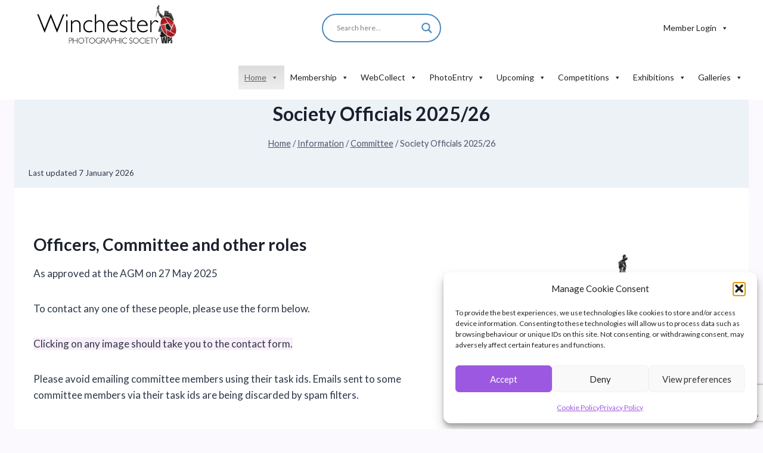

--- FILE ---
content_type: text/html; charset=utf-8
request_url: https://www.google.com/recaptcha/api2/anchor?ar=1&k=6LdZsasZAAAAAI2czbpFUQbnxy6V8xsJWpuqZhLo&co=aHR0cHM6Ly93aW5waG90b3NvYy51azo0NDM.&hl=en&v=PoyoqOPhxBO7pBk68S4YbpHZ&size=invisible&anchor-ms=20000&execute-ms=30000&cb=40nkw5j5i2e5
body_size: 48783
content:
<!DOCTYPE HTML><html dir="ltr" lang="en"><head><meta http-equiv="Content-Type" content="text/html; charset=UTF-8">
<meta http-equiv="X-UA-Compatible" content="IE=edge">
<title>reCAPTCHA</title>
<style type="text/css">
/* cyrillic-ext */
@font-face {
  font-family: 'Roboto';
  font-style: normal;
  font-weight: 400;
  font-stretch: 100%;
  src: url(//fonts.gstatic.com/s/roboto/v48/KFO7CnqEu92Fr1ME7kSn66aGLdTylUAMa3GUBHMdazTgWw.woff2) format('woff2');
  unicode-range: U+0460-052F, U+1C80-1C8A, U+20B4, U+2DE0-2DFF, U+A640-A69F, U+FE2E-FE2F;
}
/* cyrillic */
@font-face {
  font-family: 'Roboto';
  font-style: normal;
  font-weight: 400;
  font-stretch: 100%;
  src: url(//fonts.gstatic.com/s/roboto/v48/KFO7CnqEu92Fr1ME7kSn66aGLdTylUAMa3iUBHMdazTgWw.woff2) format('woff2');
  unicode-range: U+0301, U+0400-045F, U+0490-0491, U+04B0-04B1, U+2116;
}
/* greek-ext */
@font-face {
  font-family: 'Roboto';
  font-style: normal;
  font-weight: 400;
  font-stretch: 100%;
  src: url(//fonts.gstatic.com/s/roboto/v48/KFO7CnqEu92Fr1ME7kSn66aGLdTylUAMa3CUBHMdazTgWw.woff2) format('woff2');
  unicode-range: U+1F00-1FFF;
}
/* greek */
@font-face {
  font-family: 'Roboto';
  font-style: normal;
  font-weight: 400;
  font-stretch: 100%;
  src: url(//fonts.gstatic.com/s/roboto/v48/KFO7CnqEu92Fr1ME7kSn66aGLdTylUAMa3-UBHMdazTgWw.woff2) format('woff2');
  unicode-range: U+0370-0377, U+037A-037F, U+0384-038A, U+038C, U+038E-03A1, U+03A3-03FF;
}
/* math */
@font-face {
  font-family: 'Roboto';
  font-style: normal;
  font-weight: 400;
  font-stretch: 100%;
  src: url(//fonts.gstatic.com/s/roboto/v48/KFO7CnqEu92Fr1ME7kSn66aGLdTylUAMawCUBHMdazTgWw.woff2) format('woff2');
  unicode-range: U+0302-0303, U+0305, U+0307-0308, U+0310, U+0312, U+0315, U+031A, U+0326-0327, U+032C, U+032F-0330, U+0332-0333, U+0338, U+033A, U+0346, U+034D, U+0391-03A1, U+03A3-03A9, U+03B1-03C9, U+03D1, U+03D5-03D6, U+03F0-03F1, U+03F4-03F5, U+2016-2017, U+2034-2038, U+203C, U+2040, U+2043, U+2047, U+2050, U+2057, U+205F, U+2070-2071, U+2074-208E, U+2090-209C, U+20D0-20DC, U+20E1, U+20E5-20EF, U+2100-2112, U+2114-2115, U+2117-2121, U+2123-214F, U+2190, U+2192, U+2194-21AE, U+21B0-21E5, U+21F1-21F2, U+21F4-2211, U+2213-2214, U+2216-22FF, U+2308-230B, U+2310, U+2319, U+231C-2321, U+2336-237A, U+237C, U+2395, U+239B-23B7, U+23D0, U+23DC-23E1, U+2474-2475, U+25AF, U+25B3, U+25B7, U+25BD, U+25C1, U+25CA, U+25CC, U+25FB, U+266D-266F, U+27C0-27FF, U+2900-2AFF, U+2B0E-2B11, U+2B30-2B4C, U+2BFE, U+3030, U+FF5B, U+FF5D, U+1D400-1D7FF, U+1EE00-1EEFF;
}
/* symbols */
@font-face {
  font-family: 'Roboto';
  font-style: normal;
  font-weight: 400;
  font-stretch: 100%;
  src: url(//fonts.gstatic.com/s/roboto/v48/KFO7CnqEu92Fr1ME7kSn66aGLdTylUAMaxKUBHMdazTgWw.woff2) format('woff2');
  unicode-range: U+0001-000C, U+000E-001F, U+007F-009F, U+20DD-20E0, U+20E2-20E4, U+2150-218F, U+2190, U+2192, U+2194-2199, U+21AF, U+21E6-21F0, U+21F3, U+2218-2219, U+2299, U+22C4-22C6, U+2300-243F, U+2440-244A, U+2460-24FF, U+25A0-27BF, U+2800-28FF, U+2921-2922, U+2981, U+29BF, U+29EB, U+2B00-2BFF, U+4DC0-4DFF, U+FFF9-FFFB, U+10140-1018E, U+10190-1019C, U+101A0, U+101D0-101FD, U+102E0-102FB, U+10E60-10E7E, U+1D2C0-1D2D3, U+1D2E0-1D37F, U+1F000-1F0FF, U+1F100-1F1AD, U+1F1E6-1F1FF, U+1F30D-1F30F, U+1F315, U+1F31C, U+1F31E, U+1F320-1F32C, U+1F336, U+1F378, U+1F37D, U+1F382, U+1F393-1F39F, U+1F3A7-1F3A8, U+1F3AC-1F3AF, U+1F3C2, U+1F3C4-1F3C6, U+1F3CA-1F3CE, U+1F3D4-1F3E0, U+1F3ED, U+1F3F1-1F3F3, U+1F3F5-1F3F7, U+1F408, U+1F415, U+1F41F, U+1F426, U+1F43F, U+1F441-1F442, U+1F444, U+1F446-1F449, U+1F44C-1F44E, U+1F453, U+1F46A, U+1F47D, U+1F4A3, U+1F4B0, U+1F4B3, U+1F4B9, U+1F4BB, U+1F4BF, U+1F4C8-1F4CB, U+1F4D6, U+1F4DA, U+1F4DF, U+1F4E3-1F4E6, U+1F4EA-1F4ED, U+1F4F7, U+1F4F9-1F4FB, U+1F4FD-1F4FE, U+1F503, U+1F507-1F50B, U+1F50D, U+1F512-1F513, U+1F53E-1F54A, U+1F54F-1F5FA, U+1F610, U+1F650-1F67F, U+1F687, U+1F68D, U+1F691, U+1F694, U+1F698, U+1F6AD, U+1F6B2, U+1F6B9-1F6BA, U+1F6BC, U+1F6C6-1F6CF, U+1F6D3-1F6D7, U+1F6E0-1F6EA, U+1F6F0-1F6F3, U+1F6F7-1F6FC, U+1F700-1F7FF, U+1F800-1F80B, U+1F810-1F847, U+1F850-1F859, U+1F860-1F887, U+1F890-1F8AD, U+1F8B0-1F8BB, U+1F8C0-1F8C1, U+1F900-1F90B, U+1F93B, U+1F946, U+1F984, U+1F996, U+1F9E9, U+1FA00-1FA6F, U+1FA70-1FA7C, U+1FA80-1FA89, U+1FA8F-1FAC6, U+1FACE-1FADC, U+1FADF-1FAE9, U+1FAF0-1FAF8, U+1FB00-1FBFF;
}
/* vietnamese */
@font-face {
  font-family: 'Roboto';
  font-style: normal;
  font-weight: 400;
  font-stretch: 100%;
  src: url(//fonts.gstatic.com/s/roboto/v48/KFO7CnqEu92Fr1ME7kSn66aGLdTylUAMa3OUBHMdazTgWw.woff2) format('woff2');
  unicode-range: U+0102-0103, U+0110-0111, U+0128-0129, U+0168-0169, U+01A0-01A1, U+01AF-01B0, U+0300-0301, U+0303-0304, U+0308-0309, U+0323, U+0329, U+1EA0-1EF9, U+20AB;
}
/* latin-ext */
@font-face {
  font-family: 'Roboto';
  font-style: normal;
  font-weight: 400;
  font-stretch: 100%;
  src: url(//fonts.gstatic.com/s/roboto/v48/KFO7CnqEu92Fr1ME7kSn66aGLdTylUAMa3KUBHMdazTgWw.woff2) format('woff2');
  unicode-range: U+0100-02BA, U+02BD-02C5, U+02C7-02CC, U+02CE-02D7, U+02DD-02FF, U+0304, U+0308, U+0329, U+1D00-1DBF, U+1E00-1E9F, U+1EF2-1EFF, U+2020, U+20A0-20AB, U+20AD-20C0, U+2113, U+2C60-2C7F, U+A720-A7FF;
}
/* latin */
@font-face {
  font-family: 'Roboto';
  font-style: normal;
  font-weight: 400;
  font-stretch: 100%;
  src: url(//fonts.gstatic.com/s/roboto/v48/KFO7CnqEu92Fr1ME7kSn66aGLdTylUAMa3yUBHMdazQ.woff2) format('woff2');
  unicode-range: U+0000-00FF, U+0131, U+0152-0153, U+02BB-02BC, U+02C6, U+02DA, U+02DC, U+0304, U+0308, U+0329, U+2000-206F, U+20AC, U+2122, U+2191, U+2193, U+2212, U+2215, U+FEFF, U+FFFD;
}
/* cyrillic-ext */
@font-face {
  font-family: 'Roboto';
  font-style: normal;
  font-weight: 500;
  font-stretch: 100%;
  src: url(//fonts.gstatic.com/s/roboto/v48/KFO7CnqEu92Fr1ME7kSn66aGLdTylUAMa3GUBHMdazTgWw.woff2) format('woff2');
  unicode-range: U+0460-052F, U+1C80-1C8A, U+20B4, U+2DE0-2DFF, U+A640-A69F, U+FE2E-FE2F;
}
/* cyrillic */
@font-face {
  font-family: 'Roboto';
  font-style: normal;
  font-weight: 500;
  font-stretch: 100%;
  src: url(//fonts.gstatic.com/s/roboto/v48/KFO7CnqEu92Fr1ME7kSn66aGLdTylUAMa3iUBHMdazTgWw.woff2) format('woff2');
  unicode-range: U+0301, U+0400-045F, U+0490-0491, U+04B0-04B1, U+2116;
}
/* greek-ext */
@font-face {
  font-family: 'Roboto';
  font-style: normal;
  font-weight: 500;
  font-stretch: 100%;
  src: url(//fonts.gstatic.com/s/roboto/v48/KFO7CnqEu92Fr1ME7kSn66aGLdTylUAMa3CUBHMdazTgWw.woff2) format('woff2');
  unicode-range: U+1F00-1FFF;
}
/* greek */
@font-face {
  font-family: 'Roboto';
  font-style: normal;
  font-weight: 500;
  font-stretch: 100%;
  src: url(//fonts.gstatic.com/s/roboto/v48/KFO7CnqEu92Fr1ME7kSn66aGLdTylUAMa3-UBHMdazTgWw.woff2) format('woff2');
  unicode-range: U+0370-0377, U+037A-037F, U+0384-038A, U+038C, U+038E-03A1, U+03A3-03FF;
}
/* math */
@font-face {
  font-family: 'Roboto';
  font-style: normal;
  font-weight: 500;
  font-stretch: 100%;
  src: url(//fonts.gstatic.com/s/roboto/v48/KFO7CnqEu92Fr1ME7kSn66aGLdTylUAMawCUBHMdazTgWw.woff2) format('woff2');
  unicode-range: U+0302-0303, U+0305, U+0307-0308, U+0310, U+0312, U+0315, U+031A, U+0326-0327, U+032C, U+032F-0330, U+0332-0333, U+0338, U+033A, U+0346, U+034D, U+0391-03A1, U+03A3-03A9, U+03B1-03C9, U+03D1, U+03D5-03D6, U+03F0-03F1, U+03F4-03F5, U+2016-2017, U+2034-2038, U+203C, U+2040, U+2043, U+2047, U+2050, U+2057, U+205F, U+2070-2071, U+2074-208E, U+2090-209C, U+20D0-20DC, U+20E1, U+20E5-20EF, U+2100-2112, U+2114-2115, U+2117-2121, U+2123-214F, U+2190, U+2192, U+2194-21AE, U+21B0-21E5, U+21F1-21F2, U+21F4-2211, U+2213-2214, U+2216-22FF, U+2308-230B, U+2310, U+2319, U+231C-2321, U+2336-237A, U+237C, U+2395, U+239B-23B7, U+23D0, U+23DC-23E1, U+2474-2475, U+25AF, U+25B3, U+25B7, U+25BD, U+25C1, U+25CA, U+25CC, U+25FB, U+266D-266F, U+27C0-27FF, U+2900-2AFF, U+2B0E-2B11, U+2B30-2B4C, U+2BFE, U+3030, U+FF5B, U+FF5D, U+1D400-1D7FF, U+1EE00-1EEFF;
}
/* symbols */
@font-face {
  font-family: 'Roboto';
  font-style: normal;
  font-weight: 500;
  font-stretch: 100%;
  src: url(//fonts.gstatic.com/s/roboto/v48/KFO7CnqEu92Fr1ME7kSn66aGLdTylUAMaxKUBHMdazTgWw.woff2) format('woff2');
  unicode-range: U+0001-000C, U+000E-001F, U+007F-009F, U+20DD-20E0, U+20E2-20E4, U+2150-218F, U+2190, U+2192, U+2194-2199, U+21AF, U+21E6-21F0, U+21F3, U+2218-2219, U+2299, U+22C4-22C6, U+2300-243F, U+2440-244A, U+2460-24FF, U+25A0-27BF, U+2800-28FF, U+2921-2922, U+2981, U+29BF, U+29EB, U+2B00-2BFF, U+4DC0-4DFF, U+FFF9-FFFB, U+10140-1018E, U+10190-1019C, U+101A0, U+101D0-101FD, U+102E0-102FB, U+10E60-10E7E, U+1D2C0-1D2D3, U+1D2E0-1D37F, U+1F000-1F0FF, U+1F100-1F1AD, U+1F1E6-1F1FF, U+1F30D-1F30F, U+1F315, U+1F31C, U+1F31E, U+1F320-1F32C, U+1F336, U+1F378, U+1F37D, U+1F382, U+1F393-1F39F, U+1F3A7-1F3A8, U+1F3AC-1F3AF, U+1F3C2, U+1F3C4-1F3C6, U+1F3CA-1F3CE, U+1F3D4-1F3E0, U+1F3ED, U+1F3F1-1F3F3, U+1F3F5-1F3F7, U+1F408, U+1F415, U+1F41F, U+1F426, U+1F43F, U+1F441-1F442, U+1F444, U+1F446-1F449, U+1F44C-1F44E, U+1F453, U+1F46A, U+1F47D, U+1F4A3, U+1F4B0, U+1F4B3, U+1F4B9, U+1F4BB, U+1F4BF, U+1F4C8-1F4CB, U+1F4D6, U+1F4DA, U+1F4DF, U+1F4E3-1F4E6, U+1F4EA-1F4ED, U+1F4F7, U+1F4F9-1F4FB, U+1F4FD-1F4FE, U+1F503, U+1F507-1F50B, U+1F50D, U+1F512-1F513, U+1F53E-1F54A, U+1F54F-1F5FA, U+1F610, U+1F650-1F67F, U+1F687, U+1F68D, U+1F691, U+1F694, U+1F698, U+1F6AD, U+1F6B2, U+1F6B9-1F6BA, U+1F6BC, U+1F6C6-1F6CF, U+1F6D3-1F6D7, U+1F6E0-1F6EA, U+1F6F0-1F6F3, U+1F6F7-1F6FC, U+1F700-1F7FF, U+1F800-1F80B, U+1F810-1F847, U+1F850-1F859, U+1F860-1F887, U+1F890-1F8AD, U+1F8B0-1F8BB, U+1F8C0-1F8C1, U+1F900-1F90B, U+1F93B, U+1F946, U+1F984, U+1F996, U+1F9E9, U+1FA00-1FA6F, U+1FA70-1FA7C, U+1FA80-1FA89, U+1FA8F-1FAC6, U+1FACE-1FADC, U+1FADF-1FAE9, U+1FAF0-1FAF8, U+1FB00-1FBFF;
}
/* vietnamese */
@font-face {
  font-family: 'Roboto';
  font-style: normal;
  font-weight: 500;
  font-stretch: 100%;
  src: url(//fonts.gstatic.com/s/roboto/v48/KFO7CnqEu92Fr1ME7kSn66aGLdTylUAMa3OUBHMdazTgWw.woff2) format('woff2');
  unicode-range: U+0102-0103, U+0110-0111, U+0128-0129, U+0168-0169, U+01A0-01A1, U+01AF-01B0, U+0300-0301, U+0303-0304, U+0308-0309, U+0323, U+0329, U+1EA0-1EF9, U+20AB;
}
/* latin-ext */
@font-face {
  font-family: 'Roboto';
  font-style: normal;
  font-weight: 500;
  font-stretch: 100%;
  src: url(//fonts.gstatic.com/s/roboto/v48/KFO7CnqEu92Fr1ME7kSn66aGLdTylUAMa3KUBHMdazTgWw.woff2) format('woff2');
  unicode-range: U+0100-02BA, U+02BD-02C5, U+02C7-02CC, U+02CE-02D7, U+02DD-02FF, U+0304, U+0308, U+0329, U+1D00-1DBF, U+1E00-1E9F, U+1EF2-1EFF, U+2020, U+20A0-20AB, U+20AD-20C0, U+2113, U+2C60-2C7F, U+A720-A7FF;
}
/* latin */
@font-face {
  font-family: 'Roboto';
  font-style: normal;
  font-weight: 500;
  font-stretch: 100%;
  src: url(//fonts.gstatic.com/s/roboto/v48/KFO7CnqEu92Fr1ME7kSn66aGLdTylUAMa3yUBHMdazQ.woff2) format('woff2');
  unicode-range: U+0000-00FF, U+0131, U+0152-0153, U+02BB-02BC, U+02C6, U+02DA, U+02DC, U+0304, U+0308, U+0329, U+2000-206F, U+20AC, U+2122, U+2191, U+2193, U+2212, U+2215, U+FEFF, U+FFFD;
}
/* cyrillic-ext */
@font-face {
  font-family: 'Roboto';
  font-style: normal;
  font-weight: 900;
  font-stretch: 100%;
  src: url(//fonts.gstatic.com/s/roboto/v48/KFO7CnqEu92Fr1ME7kSn66aGLdTylUAMa3GUBHMdazTgWw.woff2) format('woff2');
  unicode-range: U+0460-052F, U+1C80-1C8A, U+20B4, U+2DE0-2DFF, U+A640-A69F, U+FE2E-FE2F;
}
/* cyrillic */
@font-face {
  font-family: 'Roboto';
  font-style: normal;
  font-weight: 900;
  font-stretch: 100%;
  src: url(//fonts.gstatic.com/s/roboto/v48/KFO7CnqEu92Fr1ME7kSn66aGLdTylUAMa3iUBHMdazTgWw.woff2) format('woff2');
  unicode-range: U+0301, U+0400-045F, U+0490-0491, U+04B0-04B1, U+2116;
}
/* greek-ext */
@font-face {
  font-family: 'Roboto';
  font-style: normal;
  font-weight: 900;
  font-stretch: 100%;
  src: url(//fonts.gstatic.com/s/roboto/v48/KFO7CnqEu92Fr1ME7kSn66aGLdTylUAMa3CUBHMdazTgWw.woff2) format('woff2');
  unicode-range: U+1F00-1FFF;
}
/* greek */
@font-face {
  font-family: 'Roboto';
  font-style: normal;
  font-weight: 900;
  font-stretch: 100%;
  src: url(//fonts.gstatic.com/s/roboto/v48/KFO7CnqEu92Fr1ME7kSn66aGLdTylUAMa3-UBHMdazTgWw.woff2) format('woff2');
  unicode-range: U+0370-0377, U+037A-037F, U+0384-038A, U+038C, U+038E-03A1, U+03A3-03FF;
}
/* math */
@font-face {
  font-family: 'Roboto';
  font-style: normal;
  font-weight: 900;
  font-stretch: 100%;
  src: url(//fonts.gstatic.com/s/roboto/v48/KFO7CnqEu92Fr1ME7kSn66aGLdTylUAMawCUBHMdazTgWw.woff2) format('woff2');
  unicode-range: U+0302-0303, U+0305, U+0307-0308, U+0310, U+0312, U+0315, U+031A, U+0326-0327, U+032C, U+032F-0330, U+0332-0333, U+0338, U+033A, U+0346, U+034D, U+0391-03A1, U+03A3-03A9, U+03B1-03C9, U+03D1, U+03D5-03D6, U+03F0-03F1, U+03F4-03F5, U+2016-2017, U+2034-2038, U+203C, U+2040, U+2043, U+2047, U+2050, U+2057, U+205F, U+2070-2071, U+2074-208E, U+2090-209C, U+20D0-20DC, U+20E1, U+20E5-20EF, U+2100-2112, U+2114-2115, U+2117-2121, U+2123-214F, U+2190, U+2192, U+2194-21AE, U+21B0-21E5, U+21F1-21F2, U+21F4-2211, U+2213-2214, U+2216-22FF, U+2308-230B, U+2310, U+2319, U+231C-2321, U+2336-237A, U+237C, U+2395, U+239B-23B7, U+23D0, U+23DC-23E1, U+2474-2475, U+25AF, U+25B3, U+25B7, U+25BD, U+25C1, U+25CA, U+25CC, U+25FB, U+266D-266F, U+27C0-27FF, U+2900-2AFF, U+2B0E-2B11, U+2B30-2B4C, U+2BFE, U+3030, U+FF5B, U+FF5D, U+1D400-1D7FF, U+1EE00-1EEFF;
}
/* symbols */
@font-face {
  font-family: 'Roboto';
  font-style: normal;
  font-weight: 900;
  font-stretch: 100%;
  src: url(//fonts.gstatic.com/s/roboto/v48/KFO7CnqEu92Fr1ME7kSn66aGLdTylUAMaxKUBHMdazTgWw.woff2) format('woff2');
  unicode-range: U+0001-000C, U+000E-001F, U+007F-009F, U+20DD-20E0, U+20E2-20E4, U+2150-218F, U+2190, U+2192, U+2194-2199, U+21AF, U+21E6-21F0, U+21F3, U+2218-2219, U+2299, U+22C4-22C6, U+2300-243F, U+2440-244A, U+2460-24FF, U+25A0-27BF, U+2800-28FF, U+2921-2922, U+2981, U+29BF, U+29EB, U+2B00-2BFF, U+4DC0-4DFF, U+FFF9-FFFB, U+10140-1018E, U+10190-1019C, U+101A0, U+101D0-101FD, U+102E0-102FB, U+10E60-10E7E, U+1D2C0-1D2D3, U+1D2E0-1D37F, U+1F000-1F0FF, U+1F100-1F1AD, U+1F1E6-1F1FF, U+1F30D-1F30F, U+1F315, U+1F31C, U+1F31E, U+1F320-1F32C, U+1F336, U+1F378, U+1F37D, U+1F382, U+1F393-1F39F, U+1F3A7-1F3A8, U+1F3AC-1F3AF, U+1F3C2, U+1F3C4-1F3C6, U+1F3CA-1F3CE, U+1F3D4-1F3E0, U+1F3ED, U+1F3F1-1F3F3, U+1F3F5-1F3F7, U+1F408, U+1F415, U+1F41F, U+1F426, U+1F43F, U+1F441-1F442, U+1F444, U+1F446-1F449, U+1F44C-1F44E, U+1F453, U+1F46A, U+1F47D, U+1F4A3, U+1F4B0, U+1F4B3, U+1F4B9, U+1F4BB, U+1F4BF, U+1F4C8-1F4CB, U+1F4D6, U+1F4DA, U+1F4DF, U+1F4E3-1F4E6, U+1F4EA-1F4ED, U+1F4F7, U+1F4F9-1F4FB, U+1F4FD-1F4FE, U+1F503, U+1F507-1F50B, U+1F50D, U+1F512-1F513, U+1F53E-1F54A, U+1F54F-1F5FA, U+1F610, U+1F650-1F67F, U+1F687, U+1F68D, U+1F691, U+1F694, U+1F698, U+1F6AD, U+1F6B2, U+1F6B9-1F6BA, U+1F6BC, U+1F6C6-1F6CF, U+1F6D3-1F6D7, U+1F6E0-1F6EA, U+1F6F0-1F6F3, U+1F6F7-1F6FC, U+1F700-1F7FF, U+1F800-1F80B, U+1F810-1F847, U+1F850-1F859, U+1F860-1F887, U+1F890-1F8AD, U+1F8B0-1F8BB, U+1F8C0-1F8C1, U+1F900-1F90B, U+1F93B, U+1F946, U+1F984, U+1F996, U+1F9E9, U+1FA00-1FA6F, U+1FA70-1FA7C, U+1FA80-1FA89, U+1FA8F-1FAC6, U+1FACE-1FADC, U+1FADF-1FAE9, U+1FAF0-1FAF8, U+1FB00-1FBFF;
}
/* vietnamese */
@font-face {
  font-family: 'Roboto';
  font-style: normal;
  font-weight: 900;
  font-stretch: 100%;
  src: url(//fonts.gstatic.com/s/roboto/v48/KFO7CnqEu92Fr1ME7kSn66aGLdTylUAMa3OUBHMdazTgWw.woff2) format('woff2');
  unicode-range: U+0102-0103, U+0110-0111, U+0128-0129, U+0168-0169, U+01A0-01A1, U+01AF-01B0, U+0300-0301, U+0303-0304, U+0308-0309, U+0323, U+0329, U+1EA0-1EF9, U+20AB;
}
/* latin-ext */
@font-face {
  font-family: 'Roboto';
  font-style: normal;
  font-weight: 900;
  font-stretch: 100%;
  src: url(//fonts.gstatic.com/s/roboto/v48/KFO7CnqEu92Fr1ME7kSn66aGLdTylUAMa3KUBHMdazTgWw.woff2) format('woff2');
  unicode-range: U+0100-02BA, U+02BD-02C5, U+02C7-02CC, U+02CE-02D7, U+02DD-02FF, U+0304, U+0308, U+0329, U+1D00-1DBF, U+1E00-1E9F, U+1EF2-1EFF, U+2020, U+20A0-20AB, U+20AD-20C0, U+2113, U+2C60-2C7F, U+A720-A7FF;
}
/* latin */
@font-face {
  font-family: 'Roboto';
  font-style: normal;
  font-weight: 900;
  font-stretch: 100%;
  src: url(//fonts.gstatic.com/s/roboto/v48/KFO7CnqEu92Fr1ME7kSn66aGLdTylUAMa3yUBHMdazQ.woff2) format('woff2');
  unicode-range: U+0000-00FF, U+0131, U+0152-0153, U+02BB-02BC, U+02C6, U+02DA, U+02DC, U+0304, U+0308, U+0329, U+2000-206F, U+20AC, U+2122, U+2191, U+2193, U+2212, U+2215, U+FEFF, U+FFFD;
}

</style>
<link rel="stylesheet" type="text/css" href="https://www.gstatic.com/recaptcha/releases/PoyoqOPhxBO7pBk68S4YbpHZ/styles__ltr.css">
<script nonce="MU6Eb-jnL78q8RkvMuKFMQ" type="text/javascript">window['__recaptcha_api'] = 'https://www.google.com/recaptcha/api2/';</script>
<script type="text/javascript" src="https://www.gstatic.com/recaptcha/releases/PoyoqOPhxBO7pBk68S4YbpHZ/recaptcha__en.js" nonce="MU6Eb-jnL78q8RkvMuKFMQ">
      
    </script></head>
<body><div id="rc-anchor-alert" class="rc-anchor-alert"></div>
<input type="hidden" id="recaptcha-token" value="[base64]">
<script type="text/javascript" nonce="MU6Eb-jnL78q8RkvMuKFMQ">
      recaptcha.anchor.Main.init("[\x22ainput\x22,[\x22bgdata\x22,\x22\x22,\[base64]/[base64]/[base64]/KE4oMTI0LHYsdi5HKSxMWihsLHYpKTpOKDEyNCx2LGwpLFYpLHYpLFQpKSxGKDE3MSx2KX0scjc9ZnVuY3Rpb24obCl7cmV0dXJuIGx9LEM9ZnVuY3Rpb24obCxWLHYpe04odixsLFYpLFZbYWtdPTI3OTZ9LG49ZnVuY3Rpb24obCxWKXtWLlg9KChWLlg/[base64]/[base64]/[base64]/[base64]/[base64]/[base64]/[base64]/[base64]/[base64]/[base64]/[base64]\\u003d\x22,\[base64]\x22,\x22w4Y5wrfCtlHCksKlGMO6w53DrSQDwqFYwohgwqlCwrLDnkzDv3rCmGVPw6zCkMObwpnDmWjCusOlw7XDqkHCjRLCmh3DksOLVUjDnhLDqcO+wo/ClcKxMMK1S8KDJMODEcO9w4rCmcOYwrXCrl4tCjodQkpMasKLOcOzw6rDo8OOwoRfwqPDikYpNcKhWzJHGMOvTkZtw5ItwqECCMKMdMORMMKHesO9M8K+w58FQm/DvcOXw6E/[base64]/CoQA6UsKGKMOzQcK2w6DDiEp0M2/CksOlwqQew6YpwpvCncKCwpV3RUgmH8KVZMKGwrdqw55OwpMKVMKiwoZgw6tYwroJw7vDrcOBD8O/UCtow5zCp8K3I8O2LxvCk8O8w6nDkcK2wqQmUcKJworCrh3DtsKpw5/DksO2X8OewrrCssO4EsKTwrXDp8OzV8OUwqliI8K6worCgcOZe8OCBcOTBjPDp0Qqw45+w5bCqcKYF8Kuw4PDqVhMwpDCosK5wqp3eDvCt8OUbcK4wo7CjGnCvyY/[base64]/[base64]/CllnDtwrCqsOZw7tzJGfCjTfCgnNYwr5dw5t5w69zQGVgwoc2a8Odw6tFwpJCNHfCqsOow63Dr8OswqQzSzvChjQwMcK3b8Ofw64nw6/[base64]/wpjCgcKQUsOlwpLDnn3DgsOqYcKjScKfw59SwoDDtW0qw4/[base64]/DpcOswqDDlcOkwqx4clTDjsOIJsKiwrjDjnRbwqvCiXBdw6oNw79CNMKpw6AVwq9rwq7DgU1wwoDDicKCWifCvko/DzhXw5VvGMO/[base64]/CmxTClsKCwo/CgsKXGmvDnHNuV8OHwoPCvUdwVjxSfElERcO6wqJuAjUtP2NAw7Ihw5QgwpV5PcK9w4sNIsOwwo87wq3DiMOSCFckGSTCigxrw5PCqMKAG3Qswo9SFsOuw6HCj2LDnwIEw5crEsORJcKkCwTDmA/[base64]/ZRjCjHhWwqfDmC/CvVvCojobwq/DrMK8worDmm5JX8O6w5wCLCQjwq5Nw7gqC8K1w5gPwo5VHW1kw41MaMK8woXCgcKCw4h3GMOww57DpMOlwpwePzrCs8KlZcKHQi/[base64]/Cg3HCvyBzI17CusK1wqfDlcKFJVHDoxbCq8Oyw4rDhSvDm8OYw7F+ZAHCnmRLN1jDtMOUd2R5w7PCqsKkSWc2EsKfSkPChsKtQWXDs8O7wqx1NX9KEcONHcKrOT9SGVLDsH/[base64]/bsKbZMOswoTDhTjDgEHCg1RzMXjDocODwpnDkDLClsO1wq1Ew6fCvRQBw5rDjAY5WMKZTnLDu2bCijzDmhTCvsKIw5R9Y8KFZcOeE8KTIcOnwqXCkcORw7hew4pnw6JfUyfDqFLDnsKvTcKGw4cWw5jDuUnCicOgKWo7FMOJL8KUDzPCoMOnGwoePsK/wq4NT1fDrwpSw4MsKMK2IkJ0w7HDq3PClcOiwp1FTMOfwq/CuC8Ew5INDcOkOhbDg1PDgntRcivCi8OCw5vDvC0GXU07E8Kqw6sHwptBwqTDqE1xDR/[base64]/[base64]/eQRyW8KRMMKEwpbDr0tTw6nCuhTDowfDoMO0w5s1bXfDrsKzcD5SwrE1woQdw7LCl8KjfwZEw6PCnsOvw7scTCHDhcKswonDhk4pw7DCksK7Nwl/WMO2L8O3w4vDsjzDjMO0wr3Cl8OZXMOYVcK4EsOow6rCrQ/Dik1awpjDt1sXAQ1jw6M9S0l6wojCpk/CqsKqCcOAKMOKLMO7w7bClcKOOcKswpXCoMOMO8Ocw5LDk8OYBiLDkXbCvnXDkkldLQ1Hw5XDpTDCksOxw4zCicOwwpZZPMKgwp9GM2tGwrtEwoIOwr3DmEc1wo/[base64]/CjMOrwp3CicOrLMK1w5tPaMKUXMKxR29QKHrDtwRvwrMiwrvCjcOVHMOHc8O4d0dcTjbCuwQDwojCrS3DrnofdWNow4lnRMOgw4QCYl/CjcOoZcKkS8OQMsKPXU9HY1/DpEvDo8OjIMKAfMOow4XCvQnCn8KjRCQYImPCrcKHXSQiNjMeE8OWw63DgAzCvhXDrBIow5Icw6bDmS3Cix97U8ONw6fDrn3DtsKwMxPCvXt2woDDjsOCwqlewrswfsOBwqLDuMOKD0J9aAvCkAMLwrAFwoBHPcOMw4rDj8O8w74Gw6UAbCQXa3/Ck8K/ARHCnMOBV8K2Di7DmsKowpXDucKQZMKSwpQIT1U3w7TDpMKaVArCisOSw6HCpsOQwrYVCcKMSlgJC15SJsKYacKLT8OyQHzCiTnDvsOEw4FtSSvDp8OOw5PDkRR0e8Onw6B0w4JFw6kfwpPCnVUqRzfDvlXDq8KCY8O7wptOwqbDjcOYwr7CjMObIkdKfSzDukA/w47DvBF4esOIG8KIwrbDn8OnwqrChMKswqk2U8OXwpDChcKBUsKHw4paeMKRw6bDtsOQc8KUFlHCiBPDkcO2w5NAYnMTecKUw6zCuMKYwrMOw5tWw78iwrV7wp4lw4JZG8OmU1g8w7TDmMOCwo/DvcOFXRl3wrHDgsOSwr9tCCDCkMOlwpA4GsKfVRpeDsKEIABKw71zd8OSITBeV8OHwoRWHcKLQjXCn0oZwqdXw4fDjsOjw7TCgHfCr8K/IsKiwqHCu8OseQ3DkMK9woXCizXCsH06w4DDu1wYwp1WPDrCjcOCw4bCnm/[base64]/DA7DiTocw6/CiTzChsO8w7zClmVeBCrCpcK2w6ZPXcKRwq9jwo3DtTHDgApQw6ZAw6p/[base64]/w4vDpTnCjAcDwpsBNXHCsMOzw5bDusKjalvDnETDicKRw6fDg0FuVcKvwotYw7nDhC7DgsKRwqlQwpMBaiPDgUwnXR/ClMO9GcOAHMORwrvDtCx1YMKswop0w7/CvUYqdMKhwrA9w5HDksK9w7RUwpgZJlN2w7goFCrCkMKiwpdMw7LCuQViwpdAEDVIA03CgmQ+w6fDv8OKNcKjKsOaDzTCmsKgwrTCssKKwqofwrVdIn/[base64]/CsMKANGXDvMKDwrjCszjDu8KrwovDkws1ehwlw6XDkMOyNUkew7EBFA8nQjbDjxMEwq/Cn8O6EmgnQCklw6XCpQLCqB3Cl8Oaw7HCoh1Ww7Fow4YHDcOow43CmFNcwrw0IE19w5EGc8OsODvCvRx9w5c0w77CtnY7LQ12wr8qKMOoP1Rcf8KXesK/Fl5Kw6/DlcK3wpFqAEzCjTXClWTDoRFuTBLCsG/DksOjB8O6w7VgeRAWwpExBizDkxJ9Lwk2Cic3LRscwphjw6hiwowdWcK2FsOoRETCt1BtMy/[base64]/DqHJ1PhLDu8O0QcKmw4YRw6jDssOcw43CusK1HcOEw4Jdw7HCujzClsOKwozDkMKZwq1wwrpkaWxHwrQqKcK3TMOHwrouw67Dr8O8w5oXOWrCn8Oaw4PChyrDmcKFRMKJw5fDhsKtw5HCgcKtwq3DhnAtKG8QKsOdTgDDrADCkHs6AW0/D8OMwoXDpsK4YMKVw7EwDMK7A8KcwqEhwqYXe8Kpw6EiwoDChWQ9AiAKwr3Cm0rDlcKSNnfCosOwwp80wpDCqATDow0Zw4tNKsKNwrg9wrEAMUnCtsKSw65twpbDiyTCiF51FnnDisOEMSIOwqk+wrNWTz/[base64]/w6HCh8KJGcO5w6Bow5I/UTQ6fS/DjWorAMK1OxrDgMOFQMKQVXA7dMOfKsOMwp7CnSvDtsOEwqQnw6Z4OwB9w7fCtyYbV8OIwpUXw4jCisKWLXcpwpfDkCk6w63DvBh0OkrCuXfDnsK0SEIOwrTDssOtw6AMwoXDnVvCrTXCj3/DpHwHLyLCv8KqwrV/McKeMCYIw6kIw5Mrwr7DqCEAGsOfw6XDhMK2wqzDjMKgIsK/[base64]/DrMOAX1RMAQsvw587ScKNwqbCs8OVwqZdf8O9Y0sKwrTDnC5/U8OtwqfDmAh7EjRIwqjDjsKBA8K2w6/CqTQmKMKAcg/DnWzCmB0Cw60FTMOtB8Oywr7CphjDgUgpLsOcwoZcRMODw43DgcKUwppHKk4DwpXCncOTRBRSDATDkg07SsKbVMOZIQBIw4LDvCvDgcKKS8OuYsKVM8OaWsKxccK0wqR9w4k4BQ7DjVg8Lj/DnQnDswwPw5E3DCxrXDoEPg7Cs8KScsO9BsOCw5fDv3nDuC3DqsKewpbDt21Ew5XCisOAw7IfOMKiSMOlwqnCkBbCrQTDpBQbOsK0blXDrA9/A8Osw4Ycw7VeZMK1YDobw5rChSBGYRs9w6TDi8KXejbCicOKw5jDhsOlw4gBJ0dmwrTCgMKfw4MPH8Kowr3DmcKGMMO/wq/CnsK4wrfDrHIxNcK3wqFfw6NIGcKowoXClcKqMizCvsOZdH7CmcKHU23CtcK6wojDsUXDqhrDs8OCwqF7wrzChcOoEk/DqRjCiXjDusObwqvDuT3DjENVwrwQHsKjfcK4w4XDkwPDiibDpzbDqBlUFnsQw6oQw4HCs1oAbsOTcsOfw4twIDMcwpxGb2jDmnLDsMKMw4zCksK2wpBQw5JHw5QMLcO0wqh5w7PDgcKTw51Yw5fCt8KxBcOKbcODXcOxODp4wrpGw5AkNcO5wpsIZCnDusK/MMK8byXCv8OCwrfClX3CkcKXwqUIwqoMw4EKw77CnzVnecKMWXxWC8KWw4dyLzgEwpbChQjCjxZOw6PChULDs0jCoWxaw6Eiw7zDvGRmJ2PDnjPCrsK2w7BBw4Y0NcKMw6bDoXrDh8O/[base64]/CqcO9wp5+QwJ3IMOew6w/wrfDhcOeQ8O+ZsOww5/[base64]/[base64]/Dqz9Iw4d1EEPDsAESNUfCpMOyPMOYw4fCmH90w4EOw7EVwrHDqhdBw5nDu8K6w4ElwrPDpsKew782Z8ODwpvDsDQXeMKlC8OkAiECw71aCRLDtcKkbsK/[base64]/DnMOQwq0vbcODH8KEw54MHcOuI00/WFHDqcKJBsOgZ8O/CzYEYsODbsOHSkpLbwjDiMOMwodTZsOkaG86KnZ7w57CpcOAREXDunHDrRbDkifCsMKFwpMoMcO9w4bCmzjCv8O8SzLDkXo2dzJmZsKqdMK8cCbDiwpcwqRGOnfDvcK5w5rCk8OkLyosw6LDmxdhdi/CmsKawrHCicO1wp3DgMK1w7/CgsOZwosJNV/ClsKXLlgbBcO/wpI2w6PDl8OPw77DjmDDscKIw6/ClsK6wpUDRMKDCHHDjsKMQcKvTcKEw73DnxNvwpcMw4B2eMKDVDTDh8KUwr/CnGHDv8KOwpbCvMOzEjJ0w4zDocKdwrLDtDx+w6ZBKcOUw6YGCsOuwqItwpNiX0R6fHPDsiNVRnxMwqdCw67DosO+wqnDu1ZUwqtjw6MLFkACwrTDvsOPRMOpBsK4V8KEVGJFwrlWw5TCg1LDgwfDrlg2AMOEwrtVLcKewpl8wq/CnlTDiF9awojDscKgwo3ChMOYB8KSwoTDpsKRw6trQ8K5Xg9Yw7XCiMOUwp3CllgJJh18B8OoCT3ChcK3WXzDoMK0wr/CocK6w4bDsMOzccOcw4DDoMOMbcK9cMK0wq0/UQrCh3oSYcO5w5/ClcKSBsOGBsKnw7M9U0jCrzrCgTVSPFBUbAsqGgAgwociw5AnwonCscK/EsK/[base64]/woFfwqXDvnUKLUk7wp1sw7zCqSrDpUdTwqvDowNyI3TDqFlgw7DCqRzDk8OHa0FEQMO9w7PCvsOgw7cBDsOZw5vClTrCrxXCul48w6A0QnQfw61rwoU+w5wSNMKxUjzDg8KCUQ7DjGXCqSPDusO+aCQ2w6XCsMKTSWvCm8KcH8KYw7glW8Ohw48PGldRUSgCwq/DoMK2ZMKrw63CisOZIcOGw6gXLsOZDFXCmmDDqFvDmMKRwpTCpDwawopeKsKcKcKiSMKYBMOlUjTDgcKLwos7KgjDsgl6wq7Crypmw4RKZXp+w4kuw5tNw7/Cn8KbPsKxVj4sw40eCcK6wqzCs8ONTTfCn00Rw5Q9w6zCu8OjRm7Dg8OAe0PDssKGw6fCqMKnw5DClsKGFsOsGULDqcK/JMKRwrcQbTHDlsOkwpUPdMKdwoPDhlwrQsO8PsKcwqPCq8KzMx7CqsKuHMO7wrfDiVTCvwHCtcO+EgYgwonDncO9XxM+w69rwqUnM8OIwoZUNcKDwr/DhinCoSA8GcKIw4PCjSVVw4/Clj1CwolDwrM0w4Z+dVrDkUHDghnDg8OhOMOvK8Ojw5HCpcKOwr8vwpHDisK5DMKKw7p0w7FpYm89GRwFwr/CgsK7AgnDp8K/V8KsLMKRBW7CscOCwpzDtjAEWS3Dg8K+G8KPwpQIXxjDk2hZw5vDp2/CpFPDosO0dsKTbkzDnGDCsRPDisKcw4PCicONw53Ctzcvw5HDtsKhfMOsw7d7ZcKNWsOsw6syKsKzwoU/ScK7w7PCkRIZJR7CjcORTjBdw4F8w7DCvsOmGsK5wrpTw6zCqsOSL1gDBcK7CsOhwpnClXjCpsKAwrXCmsKsZ8KHwqLCh8KuNibDvsKJA8Orw5QFUiBaKMONw70lBcOKwqLDpDbDgcK4GTrDkFHDscKaCMK9w73DkcK/w4sYw5Mgw6M1w5QMwprDh0xbw7DDnMO+UmRRw7Y2woN8w4skw6wcCcKOw6fCoih0BcKIZMO/[base64]/DvFE8w7TCoHlDKcK+ZQjDl8KSw63DlMO/SyNzDMKSXWXCqkkXwpzCnsOJBcKKw5LDsyfDpRzCpU/DsR3DscOSw5nDoMKHw44mw73DjwvDq8OlEy5+wqAbwpfDr8Kww7zCqsOcwoxFwprDs8KhME/CvWDCnXZeC8OvdsObAm5aaBfDrXMSw5UTwpTDlWYCw5Yxw78gJg7DqsKJwqfDicONa8OIC8ORfVfDsXjCoGXCmMKOJErClcK3OxE9w4bCmHbCk8Oxwq7DozPClAAgwpRGDsOqdlUlwoQPYC/CoMK9w4lbw74JfSHDsVBHwoIKwpXCt1jDpsK0woVKOxPCtDPDuMKdU8Kqw5xxwrpGZsOGwqbDmWrDvkHDtMO0QMKdU2zDh0QzDsOUKi4Ew63CnMOEfD/Dm8KRw5tKYi3DsMKyw73DoMO1w4dTBHfCmwfCmsKFNiRCN8OSHcO+w6jCpcK0FH8lwpwLw67ChMOLacKScMKnwoQMfSnDk2A/Q8OEw41Uw4zCtcOPQMKlw6LDihtbeUrDssKDw57ClTjDmMOzS8O+LcKdYSzDsMOzwqLDt8OQwrjDiMKqBjTDgwlmwqAaYsKcAsOESVjCmW54JkEwwpLDimwAUkNpcsKmXsOfwr4hw4ExcMK0YzjDt3jCt8OAdW3CgRt/MsOYwqjCtXjDqMKSw7tgWwTCuMOHwqzDi3QMw5DDtVjDkcOGw5PDrAfDmUjDvsKgw5BVK8OOAcKRw4piRBTCuW00LsOQwo0xwrvDq2jDk0/Dj8KLwofCkWDCscK4w6TDi8OVUEBhIMKvwrTDpMOAZGHDqHfClsKwRXnDqMKkD8Ogw6TDnmHDo8KpwrLCnwcjw4IvwqbDk8O/[base64]/Dh8OpQHYlwoxMw5DDg8OeOcOcw444w6cyAMKJwo4mwprCiDFmPVxFwrw7w7jDhcK4wq7DrVR1wqhHw7LDpk/Dq8OIwpweb8OyEyHCqFkHby/DhcOWIcOyw75gUjbDlQwRWsOnw5PCo8KfwqrCusOEw7/CgMOxdRnCnsOULsKMwo7CkkVJVMOywpnClsKhwojDoU7Cq8OqTzFybsKbDMKoCn1cXMOleTLCncKaUQwBw45cIVdlw5zCgcOYw6zCscOEHhQcwp41wqVkw7/Cgy4zw4AfwrnCpMKJGsKow4nCul/CmMKvGh4IeMKQw6fCh30QRiLDmyLCrR1QwrHDuMKiZR7DkhotXMOKwofCr1fDu8O7w4RawqUfdU9xOCNIwpDCoMOUwpdFQz/DqTnDncKzwrDDnTDCq8OvKz3CksKvO8OdFsKHwqbCi1fCncOIw4PDrB/Dv8OswprDvcOVw5kQw5ctfMKuehHCrcOGwpjDkHzDo8OMw4/DlnpBEMOZwq/[base64]/LcKqw4LDtMObwpI2w53Cj8OTG8K7w5XDvcOuC8ONTcKww4EVwpnDnyRKCWfCpxMJRkTDlMKEw4/DlcOQwoPDgMO6woXCvFdRw7nDi8KRw7zDsSQSKsOZYTA1XjrDigPDjlrCn8K4eMOnaTkPFMOdw6UNVcKAA8K3wrI2OcKfwpvDp8KNwqU9YVJ6fVQKwoXDlgAmOcKAcn/DosOqZFTDpwHCm8Okw7oOw7XDqcOCwrJGVcOcw6YhwrrCvX7CtMO5w44VI8OnUgHCgsOhSwVtwolhQWPDpMK+w5rDscOMwoosesO/PQ9vw4USwq5Mw7bDt3pBHcODw4vCqsOPw7/Cs8KtwqPDkwY6woLChcOww55YMcOmwpNFw43CsSbCncKsw5HCsnUswqxhwoHCnlbClsKUwqdicMOTw6LDkMObWTnCjidhwrzCgFV+VMOQw4gTR0bDr8KEVn/Cv8OBXMKOG8OuMsKrO17Cu8O6w4bCs8Oww5zDoQhnw7Z6w7FcwoVRbcK3wqEPCnTCk8OHRnnCuxELPAwyaibDvMKuw6rCm8O7wpPCjA7DgxlJIyjCoEBfCsKZw67DvsODwozDl8K2AsO8bxPDnsO5w7Y/w41ALMO+CcOiX8O+w6NcGiRiUMKqWsODwqrCnEloKHXDu8OCH0BuRMOzJcO9CRd7E8KowoZ1w4dmHlPCiEEbwprDozQUUjNdw4/DssKdwpcyJnvDiMOYwpEdfgtzw6Uow4dXHsKJZQLCu8OMwqPCuxY5BMOiw7AkwoI/RcKJPcO6wpB+DE4+AcKwwrDCnjLDhi5mwpZIw77CoMKSwrJOGVPCoEdZw6AmwovDmcKIYB8xwpHDnUMRB0Usw73DmMKeQ8KVw5XCucOxwrLDq8KDwoUswoBBEgJ3eMOdwqbDvTsew4HDr8KAaMKZw4fCmsKBwo3DrcOUwr7DqsKqwr3CrhbDiE/CusKSwo9hYcOwwocjAFPDuzMpPjvDu8OHXcK0S8KTw73Dlip1ecKrN1XDlMK8A8O9wpFyw4dSwq1/MsKlwqBOUcOlACxVwp1Nw77Dmx3Dn0N0CVTClHvDnRhhw4oXwo3Cp3ksw7PDqcK6woE+EhrDimnDqcOIA3TDlsK1woAAMMOcwr7Dojt5w50OwrfCtcOnw7ssw6pVAHnClAYgw65YwprCi8ObIknCmnQ9EkDCusOLwrsgw6bCgCTDisOrw7/[base64]/DiFpoZcKpC8Kkw6DDjyMfcn7CkMOuwoPClsOzw50yB1vDnQfCiQIjYFQ4wp5sGMKuw47DucKUw5/CmsOyw7jCp8KgEMKRw6INM8KgIjQwYm/CmsOhwoAIwocAwokPb8O9wo/DkyxBwqE+OFBUwrgQwr5OHcK3VsOrw6vCsMOpwq55w5vChsO0wpTDsMOSTDXDtF/Cp00lLzwhN33ClcKWdcOBQ8OZLsK5PsKyfsK2G8Kuw4vDgAlyQMK5dD41w4bCrwjDksKtwrDCvx3DtjMkw54VwpbCun8owrXClsKcwrXDh0/DnlTDtxDCvmUfw6vDmGw1LcKxewDDhMOmIMKKw6vCkQoPA8KBCGvCjV/Cl00Tw45ow4TCjyvDi1DDqHTCuU1iEcOTJcKfBsOIBmzDrMOpwpxrw6PDucKNwrnCvcO2wonCosOrwqXDvcOyw6VNb0kqR3zCpsK2Pn54wo4Qw4Rxwr/DmxHCqsO/CGfCqgDCoVfCnkhNNjPDsCpya3U0wpMlw7YSUDXCpcOAw7PDtsO0Ogt3w4J+G8K2w6I/[base64]/[base64]/[base64]/w6Aaw63DllhyfMKow6kwwosnwpDCjhE3E3DCjcKvCjEqwo/CpcOGwrbDiXnCr8KlbnkcPU8kwpsjwp7Cux7CkXFCwpNiTGvCpsKTccOIQMKlwqXDosKMwoHCgzPDq2AQwqfDqcKWwqdReMK0MnvDs8O7X0bDljJTw5dbwrIxDwLCtWh0w6fCscK0wpEyw7E+wpXCqGVoYcK2w4AnwqN0wrY+MgrCp0PCsAlHw77CmMKAw4/[base64]/CgXfCp8ONwoPCsw/ChsKrwqTDnnzDrm/[base64]/Ds1PCrMOcTsK3w7x6w7HCoT5rw4AMwrPDnsOKbzpmwoBmasKfIsOXHDVEw5fDiMO8VyxtwrzCkEAuw79dFsKhwpk/wqlVw7wwJ8Khwqctw4kzRiNYQsOdwpQhwrjCk1oNbzbDlA1Hwq/DosOMw6gswr3CqgBvFcOrWMK6RlIxwoF1w57DlsOyA8ODwo8dw7Ate8Khw7cFRzJEG8KbF8K4w4XDh8OOIsO3bGDDjHRRBTtIA00swrPDssOjK8KrZsO/w77DmmvCsHXCs11jwrVDwrXDh1sdYgomXMKnCR9Bw7zCtHHCicO2w590wpvCpsKJw6/CiMKMw60RwobCtXBRw4fCgsK8w7HCkcOsw7vDnzoNwqZew5fDlsOXwrPDkkLCnsO8w6hKMgAgB3zCt2EQTD3DjEDDrytqbcKQwoPDj2vCgXNvEsK7w5hnIMKNBgTCmMKIwot5LcOFBhTCtcO3woXDvMONwpLCvSfCqnQCYCErw77DtcOeMMKzMBN/F8OLwrdbwofCtsKMwqjDhMO7w5rDgMK1XgTDnHpFw6pRwoXCh8ObexfCm35HwpB1wpnDmcKZw7/[base64]/CoMOGO1vDrgfCs8OZTCHCrhnCv8OJwpNxwqDDo8OKFD/DsG0bbT/[base64]/Cr2jCuA/[base64]/Cuj86HsOAw68dwqbDkTPCvcOxO8KdG8O4LVHDgx3CgsKFw7rDjkkeZ8OMwp/[base64]/SMKzwrLClW9tXsKBFMOfdsKcJcOlw7bClVLCtsKXdFoAwqFPCsO3EDc3X8KsacOZwrHDuMKkw63CrsOiFcKwVRYbw4jCocKWw6pAwrrDoCjCrsK9wprCj33Djg3DpnQIw7/DtWl4w53CozzDi25pwovDtW3DpMO0c0LCj8OXwrd9ecKRF38TNsKaw6knw7HDp8K3w5rCoTwAIMOyw6/CmMOLwohHw6cpBcK4W3PDjVTCgsKhwqHCjMKUwoh7worCvWrCnBzDlcKrw55eGVxobwbCjk7CgV7CpMKrwpHCjsO8AMK9M8KxwrkLXMKmw5Vuw6NDwrJ4w6hqI8O1w6PCph/CmsOaZGkAeMKCwoDDmHBYwpFMFsKUDMOBIirCuWoWJWDCtDFBw4MaeMK2EsKvw7vDu13Cqz/CvsKHc8O7wojCkTjCtUzCgmbCiw1KBsKywqHCiCsmwrNnw5nCn1V4L3YQRSRcwrHDsTTCmMOpRBTDpMOwVgNswowCwqN2w51Twr3Dqksyw73DgD/Dm8OvORvCrSAKwrDCpzg6IAfCiRMVQ8KWQ1nCmHULw5XDr8KrwoA+WljCjFYjPsKgHsOUwoTDglbDuF/DjcOgScKqw5HCh8OLw6R9FyvDscK8SMKVw7BGNMOvw74Qwo3Cn8KuFMKQw7sJw50dQ8OYckPCh8K0w5dvw5HCpMKsw7zDoMO7CVXDk8KHIB3Cm3vCgXPCoMKLw549YsOXdmgfJRJFCEwww7/CpC8Bw4zDp2XDscOlwqQiw4/Cq1w6CyfDimQVFnXDhh4pw74FAy/[base64]/Do0fDsXvCv2zCqlLCvz7CnMKIwr0MAcK3JnfDqy3Cm8OKd8OoeEDDllXCpl7DkSDCh8OgOjtSwrdVwq/CvcKmw6jDszLCjMOTw5DCp8OOUTjCvRHDgcOsAcK0acKTS8KbcMOJw4bDqsORw5lFdmTClwvCoMOFUMKuwpjCvsOcN3EPfcOKw4tocisEwq95JhfCmsOvM8OBw5okU8KSwr8Ow4/[base64]/[base64]/LQ9Swp0MwrTCtsKbw4YVMX3DvsOQAsOhM8K2DX86bCIUPcO3w7QeDCjCisKxRcK8ZsKtwr7CvcOWwrItB8KSFsKCNm9IbcKWXcKAAcKTw6cIHcOVwrrDocO3UFnDjkPDgsKmFsOfwqYew6bDsMOSw5fCvsK+UELDjMOeL0jDgsKAwo/CgsK4aUzCucOwU8Kjw6V1wqLCgMK/TjvCm3t+OcKawoDCoF7CvmBZSGfDr8OWGyHCsGfCrsOmCikfDW3DpD/[base64]/DtWo7w5PCnHXDmybChl5Nw54owq/DusOBwojCqMOnTMKAwqfDhsOrw6TCvFdgMk/ClcK3S8ORwqJFe2J+w4JMFEzDkcOFw7bDnsONNlrDgCfDknHCnsOHwq4fbBLDnMOWw4Jkw5zDjmB8IMK5wrElLh3Cs3tAwrHCtsOaOsKMeMKEw4YeE8Oxw7HDssO8w6NodsOOw6/DnAhgQcKEwr7CnH3Cm8KKZCdPZsKAJ8K9w5RVB8KJwpsdUHk+w74ywocmwp/[base64]/Cnk3CnQF8w6wSwqzDlFjCtwbCl3nDlcKQTMOVw6VJVsOQFEnDpsOyw5nDvHomOcOTwpjDh2PCim9iZsKDKFbDsMKUNiLCky3CgsKYPcOkwoxVDj/CqRjCmDdJw6jDtkDDisOGwoAADRJhRg5oJgERGMOiw5R2czXClMO4w5HClsKQw7fDhjnCv8KYw6vDh8KDw7sueyrDiVMqw5vDl8O7AMO6w6LCtj/[base64]/REtTJWp1aMOEEMOuBMKvwqTCscKpY8KBwotOwrgkw7gUb1jCrE0UDDXCkinDrsKVw7jDhikVR8O4w7/[base64]/[base64]/CmEXDscOBw51Fw51uwovCkg7CvBsUBsOow7XCkcKkwogyIMO9w7vCh8OqaUjDpx/CqnrDl3wPaWvDpMOEwoxmA0DDhnNXLlAowqc1w6zDrTxpdMOFw4BpfMKwRBcrw6EAVMKRw68iwrJWGEJlScO+wpMFdEzDksKEDsKZw50lWMK+wpkjLU/Dq1HDjADDuAHDjHFDw6MpZ8O9woI0w44FSFjCt8O7F8KWw6/[base64]/TMO4YA17wrkXwoVCwqvDjT/DrADDh0LDlDEbeyJpLMK4V0HCm8KhwoZbK8OzLMO/w53CjkbClMOfWcOdw7Y/wr9hMCcBw7dLwocvEcKuYMKseGZlwpzDnsO3wpbCmMOnDMOsw53DusK7W8K7IELDuSfDkDzCj03CrcOGwojDhsKMw4nCuXJQNXMjfsK6wrHCrBcEw5ZIZQHDkgPDlcOEw7fCkE3DnXTCt8Kow4/CgcKyw5HDrHg/b8OKFcKvRirCizbDjEjClcOOYAXDrhpvwqMOw67CusKrV3YFwqIWw5PCtFjCmX3DnhjDhsOPfQzDtkwVGkIPw4g0w5rCpcOLThd+w6pgaEoGdFEdPRDDusK4wpPDtFDDjUMTbiIcwoDCsFvDiy/CqsKBK2HCr8KRMhPCjMKwFhVeFGh3HSh5O1HDmjxWwqtZw7EKDMOpZ8K0wqLDijtOHsOLQmvCkcKlw5PCmMOywrzDpsO0w5HDlj3DlMKjcsKzwoREwpXCqzDCi2zDtVpdw591T8KmN1LDjsO1w65yXcK9AX/[base64]/GsOWw6RPwpI2WmZzRSPCkVnCjmEpw4XDmWB6S24+w41ZwozDssO7CMKtw5DCusOoFsO4N8O8wqcDw7bCoRdawoR6woJoF8O4w7PCncOka1zCo8ONwrdQH8OmwrTCqsKDCsKZwoB2a3bDo1cjw5vCoTXDjcOaFsO4KFpXw7nChGcTwodiDMKAH1XCrcKBw4w/wpHCi8K8V8Oxw584MMKTCcO2w75Vw65/w7rCi8K6woV8w7LCocKvw7LDs8KqOMKyw6xJSAx/TMKlFUnDu1nDpCnCksK6JkkvwpMgw4YFw4nCmyEbw6vCtMKtwoggGMO7wofDqxkjwoV5U1jCrk0pw6dlDzVFXxXDgSB4OFxNw5pIw7Jrw6DCjsO8w6zDo2fDhi9+w5LCrnhueAbDncO0Twczw5tRbirCvsOAwqbDoEXDlsK4wopSw6PDs8O7NMK6wrosw6/Dh8KXRMOxUMOcwpjCtz3Dk8OCQ8Kkwo9ywrUgO8OSw5kEwqkyw6/DvxHCsEbDtxx9O8KCEcKdDsKYwq9SezZVLMKyN3fDqho9WcKqwpVREwUGwrPDt13DpsKUQMOTwpzDqHbDuMO/[base64]/wp7CkcK8SyrCi8OowpNiDVjCtiVxwo7DukrClMOUC8Oja8OvY8OcIhHDsUAtOcOxaMKHwp7DhVczHMO9wqMsPiPCvMO9wqbDlsOqGGNGwqjCjE/DmTM9w5Iqw7dKwo3CpU4/w6Ynw7ERw5TCpMOXwol5H1dvH3IqJ0zCuWHCqcOdwq9jwoZEC8OHwoxERztTw6Ynw4vDk8KCwphsOFrDm8K0S8OvM8Klw4fClsO4M33Dhxt1NMKBaMOmwqbChHFzJ2IXQMOeQcKOWMObwplFwrzCmMKIIT3CvMKwwoVXw40jw7TCinAJw7UDOAozw5/Cvl0CCVwow6PDtkcRZmnDvcOZShbCm8Ozwo8Vw7dYfsOhIxxJe8OoGldgw49ZwrQ0wr3DqsOkwoMObSRdwqdxNcOQwr/CrW1/cStPw7IMKV/CnsKvwqhawoIQwonDsMKQw7guwpRawrjDjcKBw7vCr33DvcK4KnVoDgNkwoZDwqFeXcOSw4fDn1sACyPDmcKPwr56wrMyX8KCw45FRl3Cgy5GwoUlwrDCnSzDmSExw4TDr2zChGHCpMOcw7J6Nh8Jw5JiNcKQIcKHw6jDlE/CvA3DjzbDkMO1wovCgsK/UMOWJsOhw45/[base64]/eWkuQ33DiATCm8KLacKnEMOAZVNJQCF+w6Yhw6fDr8Kka8OyEcKuw7V8Ugxsw5ZaLzfClUp/RknCs2XCisK4wqvCscO7w4J2HGbDj8KCw4nDgWcvwoUCC8OEw5vDjQLDjA9pPcO6w5ojMh4IIcOuI8K1Ly3CiFbCmkUYw5LCqCNmw5vCil14wp/DsUksdz9qBEbDlMOHUD91YMKpbQsHwrtZLiksXVJ7Iloaw7TDlMKFwrzDtn7DlR5wwp4Zw7PCuXnClcKUw6J0ICQVK8Opwp/DmhBJw7jCtMKaagnDm8K9NcKWwrEEwq3DjmQnVRR1PU/DiFFaB8OTwpIEw7d1woFKwrHCssOGw41XV1cfMsKhw4pvesKKYMOHVBbDo107w7/CmlXDpsOrS3PDmcOdwpzCkmw+wozCnsK4UcO+wqXDq08dLCrCv8KRw7/CgMKVIG19YhA7S8KLwrbDq8KIw7LCnEjDkhfDmMOew6HDl1h1b8K+a8OeQGtWWcOZwowlwro/HWrDs8OmZSNwKsOkw6PCvUdjwqptMCBgG1bCgz/[base64]/CpsKRccOew5fDiXUrw59Uw4xMCsKFZMK0w5pqa8OFwotkwrEPHcKRw54IL2zDi8O6wop5w7keZMOgOcOgwrTClsOQHTlkaD3CgV/Cr3PDvsOgBcK4wq/DrMOXAjZcFgnCj1lVCWcjNMK8w5hrwpZiYDAtOMKRw5xlY8OXw4xxUMOIwoMFw43CvXzCti5ISMKSwozDrMOjw6vDncK4wr3DtcK8w53DnMKpw4BZwpVICsKTMcKNw6BAwr/[base64]/CqsOFw6oEXcKYw6PCoE3DpsKAIsOaw5F2w6DCu8OHwqXClTQEw7cnw5LCpMOpPcO1w5nCj8K9E8OsLjoiw4NlwrQEwo/[base64]/Dj8OGwrscwrTDmEjDhsK6JcKXMXHDrMKOYMKYw4LChxvDscO5TcK3VH7CqSfDisODKyvDhX/[base64]\x22],null,[\x22conf\x22,null,\x226LdZsasZAAAAAI2czbpFUQbnxy6V8xsJWpuqZhLo\x22,0,null,null,null,1,[21,125,63,73,95,87,41,43,42,83,102,105,109,121],[1017145,478],0,null,null,null,null,0,null,0,null,700,1,null,0,\[base64]/76lBhnEnQkZnOKMAhk\\u003d\x22,0,0,null,null,1,null,0,0,null,null,null,0],\x22https://winphotosoc.uk:443\x22,null,[3,1,1],null,null,null,1,3600,[\x22https://www.google.com/intl/en/policies/privacy/\x22,\x22https://www.google.com/intl/en/policies/terms/\x22],\x22lmps5Lro0V4ZA7xNuLKlywr6tzY7UmM8fUjHbdX2hSc\\u003d\x22,1,0,null,1,1768730554642,0,0,[124,89,125,168,165],null,[63,229,212],\x22RC-1Y-MKx-8qYARDg\x22,null,null,null,null,null,\x220dAFcWeA6ZxPGp4Z3H1a3BF6xu5gvxWUh5shnlUoTm6jaOM9T05URjiA8YgTFCFV4cT_j3Nh8a3FUH6gVjGRdjHuFXRqNTbk_vNQ\x22,1768813354377]");
    </script></body></html>